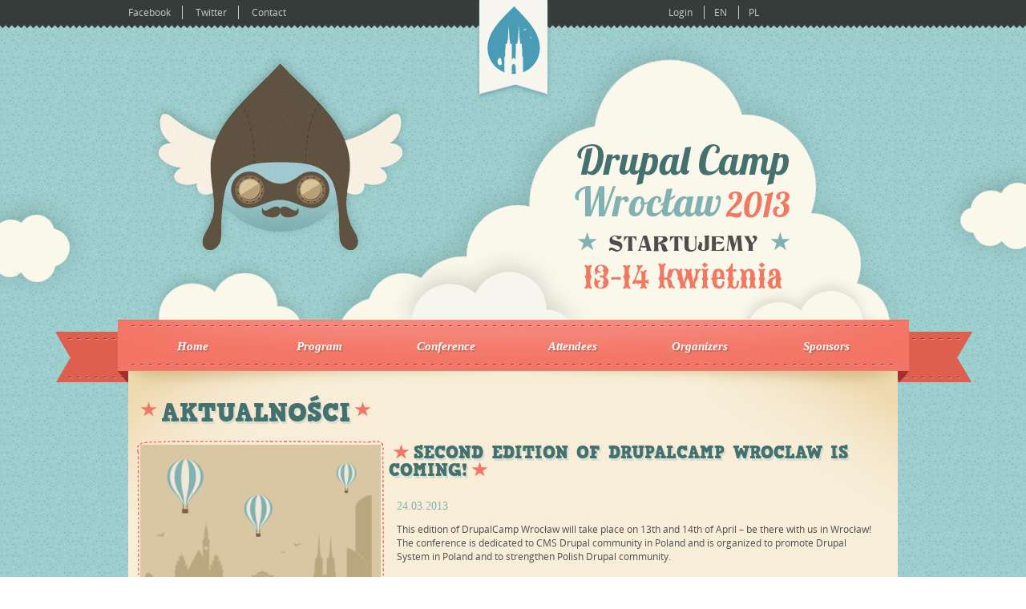

--- FILE ---
content_type: text/html; charset=utf-8
request_url: http://2013.drupalcampwroclaw.pl/en/news/
body_size: 2766
content:
<!DOCTYPE html>
<!--[if lt IE 7]> <html class="ie6 ie" lang="en" dir="ltr"> <![endif]-->
<!--[if IE 7]>    <html class="ie7 ie" lang="en" dir="ltr"> <![endif]-->
<!--[if IE 8]>    <html class="ie8 ie" lang="en" dir="ltr"> <![endif]-->
<!--[if gt IE 8]> <!--> <html class="" lang="en" dir="ltr"> <!--<![endif]-->

<!-- Mirrored from dcwroc.pl/en/news by HTTrack Website Copier/3.x [XR&CO'2010], Mon, 20 Jan 2014 14:12:12 GMT -->
<!-- Added by HTTrack --><meta http-equiv="content-type" content="text/html;charset=utf-8"><!-- /Added by HTTrack -->
<head>
<meta http-equiv="Content-Type" content="text/html; charset=utf-8" />
  <meta http-equiv="Content-Type" content="text/html; charset=utf-8" />
<link rel="shortcut icon" href="../../sites/default/files/dcamp_favicon/" type="image/x-icon" />
  <!-- Set the viewport width to device width for mobile -->
  <meta name="viewport" content="width=device-width" />
  <title>Aktualności | DrupalCamp Wroclaw</title>
  <link type="text/css" rel="stylesheet" media="all" href="../../sites/dcwroc.pl/files/advagg_css/css_e69a0d871a24a5a9f735a20afd0429db_1/index.css" />
  <script type="text/javascript" src="../../sites/dcwroc.pl/files/advagg_js/js_759ca02f58d0ffd051d692e6f99e1139_0/index.js"></script>
<script type="text/javascript">
<!--//--><![CDATA[//><!--
jQuery.extend(Drupal.settings, {"basePath":"\/"});
//--><!]]>
</script>
  <!-- IE Fix for HTML5 Tags -->
  <!--[if lt IE 9]>
    <script src="http://html5shiv.googlecode.com/svn/trunk/html5.js"></script>
  <![endif]-->
  
  <!-- Start Google Analytics -->
  <script type="text/javascript">

  var _gaq = _gaq || [];
  _gaq.push(['_setAccount', 'UA-30097922-1']);
  _gaq.push(['_trackPageview']);

  (function() {
    var ga = document.createElement('script'); ga.type = 'text/javascript'; ga.async = true;
    ga.src = ('https:' == document.location.protocol ? 'https://ssl' : 'http://www') + '.google-analytics.com/ga.js';
    var s = document.getElementsByTagName('script')[0]; s.parentNode.insertBefore(ga, s);
  })();

 </script>
<!-- End Google analytics -->

</head>

<body class="not-front not-logged-in page-news no-sidebars i18n-en">

    <div id="skip-link">
      <a href="#main-content" class="element-invisible element-focusable">Skip to main content</a>
              <a href="#navigation" class="element-invisible element-focusable">Skip to navigation</a>
          </div>

    <header id="header" role="banner" class="clearfix">
            
     <nav id="navigation-top" role="navigation" class="clearfix ">
         <div id="top-content">
                            <h2 class="element-invisible">Secondary menu</h2><ul id="secondary-menu" class="links clearfix"><li class="menu-1392 first"><a href="http://www.facebook.com/DrupalCampWroclaw" title="Nasza grupa na Facebook">Facebook</a></li>
<li class="menu-1382"><a href="http://twitter.com/#!/dcwroc" title="Twitter Drupal Camp Wrocław">Twitter</a></li>
<li class="menu-1393 last"><a href="../contact/" title="">Contact</a></li>
</ul>                           
         
                                                  <section id="block-menu-menu-user-menu" class="block block-menu clearfix">

  
  <div class="content">
        <ul class="menu"><li class="leaf first"><a href="../user/login/" title="">Login</a></li>
<li class="leaf"><a href="../" title="">EN</a></li>
<li class="leaf last"><a href="../../" title="">PL</a></li>
</ul>  </div>

</section> <!-- /.block -->
                           
            </div>
         </nav> <!-- /#navigation-top -->
        
        
             <div id="logo">
        <a href="../" title="Home">
          <img src="../../sites/dcwroc.pl/themes/dcamp/logo/index.png" alt="Home" />
        </a>
       </div>
                  
            
            
	          <nav id="navigation" role="navigation" class="clearfix ">
                     
            			  <h2 class="element-invisible">Main menu</h2><ul id="main-menu" class="links clearfix"><li class="menu-1292 first"><a href="../" title="">Home</a></li>
<li class="menu-3075"><a href="../program-en/accepted/" title="">Program</a></li>
<li class="menu-6418"><a href="../conference/" title="">Conference</a></li>
<li class="menu-1494"><a href="../userslist/" title="">Attendees</a></li>
<li class="menu-3038"><a href="../organizers/" title="">Organizers</a></li>
<li class="menu-3043 last"><a href="../sponsors-drupalcamp-wroclaw-2013/" title="">Sponsors</a></li>
</ul>                              </nav> <!-- /#navigation -->
          </header> <!-- /#header -->
    
    <div id="container" class="clearfix">
	<div class="top"></div>
    <section id="main" role="main" class="clearfix">
                        <a id="main-content"></a>
      <h1 class="title" id="page-title"><div class="star"></div>Aktualności<div class="star"></div></h1>                  <div class="view view-frontpage-slider view-id-frontpage_slider view-display-id-page_2 front-slider view-dom-id-1">
    
  
  
      <div class="view-content">
          <div class="view_row first odd">
      
      <div class="image">
  
    
      <a href="second-edition-drupalcamp-wroclaw-coming/" class="imagecache imagecache-300x200 imagecache-linked imagecache-300x200_linked"><img src="../../sites/dcwroc.pl/files/imagecache/300x200/blog_images/news_image_2/index.png" alt="" title="" width="300" height="200" class="imagecache imagecache-300x200"/></a>
      </div>
  

      <h2 class="title">
  
    
      <div class="star"></div>Second edition of DrupalCamp Wroclaw is coming!<div class="star"></div>
      </h2>
  

      <div class="date">
  
    
      24.03.2013
      </div>
  

      <div class="teaser">
  
    
      This edition of DrupalCamp Wrocław will take place on 13th and 14th of April &ndash; be there with us in Wrocław! The conference is dedicated to CMS Drupal community in Poland and is organized to promote Drupal System in Poland and to strengthen Polish Drupal community.
&nbsp;
      </div>
  

      <div class="comment">
  
    
              <label>
      
          Komentarze:

              </label>
      
    
      
      </div>
  

      <div class="link">
  
    
      <a href="second-edition-drupalcamp-wroclaw-coming/">Czytaj więcej</a>
      </div>
  

  
    
      <div class="clearfix"></div>
  
    </div>
      <div class="view_row last even">
      
      <div class="image">
  
    
      <a href="become-sponsor-drupalcamp-wroclaw-2013/" class="imagecache imagecache-300x200 imagecache-linked imagecache-300x200_linked"><img src="../../sites/dcwroc.pl/files/imagecache/300x200/blog_images/news_image_1/index.png" alt="" title="" width="300" height="200" class="imagecache imagecache-300x200"/></a>
      </div>
  

      <h2 class="title">
  
    
      <div class="star"></div>BECOME A SPONSOR OF DRUPALCAMP WROCŁAW 2013<div class="star"></div>
      </h2>
  

      <div class="date">
  
    
      19.03.2013
      </div>
  

      <div class="teaser">
  
    
      We look for sponsors of DrupalCamp Wrocław conference, which gathers the best Polish specialists who use and implement the framework. If interested, visit Sponsors site &ndash; you will find there a PDF document with the sponsorship offer and the list of current sponsors. DrupalCamp Wrocław is organized on non-profit basis along with the Free and Open Source Software Foundation.
      </div>
  

      <div class="comment">
  
    
              <label>
      
          Komentarze:

              </label>
      
    
      
      </div>
  

      <div class="link">
  
    
      <a href="become-sponsor-drupalcamp-wroclaw-2013/">Czytaj więcej</a>
      </div>
  

  
    
      <div class="clearfix"></div>
  
    </div>
      </div>
  
  
  
  
  
  
</div>     </section> <!-- /#main -->

    
    	<div class="clearfix2"></div>
	<div class="bottom"></div>
    </div> <!-- /#container -->
	<div id="containerbottom"></div>
    <footer id="footer" role="contentinfo" class="clearfix">
		<div class="foot-wrapper">
		  <div class="foot-cont">
		  <div class="copyright-inner">
	<a href="http://drupal.org/">Drupal</a> is a registered trademark of <a href="http://buytaert.net/">Dries Buytaert</a>.</div>
		  		  		  </div>
		</div>
    </footer> <!-- /#footer -->

    

</body>

<!-- Mirrored from dcwroc.pl/en/news by HTTrack Website Copier/3.x [XR&CO'2010], Mon, 20 Jan 2014 14:12:12 GMT -->
<!-- Added by HTTrack --><meta http-equiv="content-type" content="text/html;charset=utf-8"><!-- /Added by HTTrack -->
</html>
<!-- Page cached by Boost @ 2014-01-20 11:47:44, expires @ 2014-01-20 12:47:44 -->


--- FILE ---
content_type: text/css; charset=utf-8
request_url: http://2013.drupalcampwroclaw.pl/sites/dcwroc.pl/files/advagg_css/css_e69a0d871a24a5a9f735a20afd0429db_1/index.css
body_size: 12439
content:
.node-unpublished{background-color:#fff4f4}.preview .node{background-color:#ffffea}#node-admin-filter ul{list-style-type:none;padding:0;margin:0;width:100%}#node-admin-buttons{float:left;margin-left:.5em;clear:right}td.revision-current{background:#ffc}.node-form .form-text{display:block;width:95%}.node-form .container-inline .form-text{display:inline;width:auto}.node-form .standard{clear:both}.node-form textarea{display:block;width:95%}.node-form .attachments fieldset{float:none;display:block}.terms-inline{display:inline}.poll .bar{height:1em;margin:1px 0;background-color:#ddd}.poll .bar .foreground{background-color:#000;height:1em;float:left}.poll .links{text-align:center}.poll .percent{text-align:right}.poll .total{text-align:center}.poll .vote-form{text-align:center}.poll .vote-form .choices{text-align:left;margin:0 auto;display:table}.poll .vote-form .choices .title{font-weight:bold}.node-form #edit-poll-more{margin:0}td.poll-chtext{width:80%}td.poll-chvotes .form-text{width:85%}fieldset{margin-bottom:1em;padding:.5em}form{margin:0;padding:0}hr{height:1px;border:1px solid gray}img{border:0}table{border-collapse:collapse}th{text-align:left;padding-right:1em;border-bottom:3px solid #ccc}.clear-block:after{content:".";display:block;height:0;clear:both;visibility:hidden}.clear-block{display:inline-block}* html .clear-block{height:1%}.clear-block{display:block}body.drag{cursor:move}th.active img{display:inline}tr.even,tr.odd{background-color:#eee;border-bottom:1px solid #ccc;padding:.1em .6em}tr.drag{background-color:#fffff0}tr.drag-previous{background-color:#ffd}td.active{background-color:#ddd}td.checkbox,th.checkbox{text-align:center}tbody{border-top:1px solid #ccc}tbody th{border-bottom:1px solid #ccc}thead th{text-align:left;padding-right:1em;border-bottom:3px solid #ccc}.breadcrumb{padding-bottom:.5em}div.indentation{width:20px;height:1.7em;margin:-.4em .2em -.4em -.4em;padding:.42em 0 .42em .6em;float:left}div.tree-child{background:url(../../../../../misc/tree/index.png) no-repeat 11px center}div.tree-child-last{background:url(../../../../../misc/tree-bottom/index.png) no-repeat 11px center}div.tree-child-horizontal{background:url(../../../../../misc/tree/index.png) no-repeat -11px center}.error{color:#e55}div.error{border:1px solid #d77}div.error,tr.error{background:#fcc;color:#200;padding:2px}.warning{color:#e09010}div.warning{border:1px solid #f0c020}div.warning,tr.warning{background:#ffd;color:#220;padding:2px}.ok{color:green}div.ok{border:1px solid #0a0}div.ok,tr.ok{background:#dfd;color:#020;padding:2px}.item-list .icon{color:#555;float:right;padding-left:.25em;clear:right}.item-list .title{font-weight:bold}.item-list ul{margin:0 0 .75em 0;padding:0}.item-list ul li{margin:0 0 .25em 1.5em;padding:0;list-style:disc}ol.task-list li.active{font-weight:bold}.form-item{margin-top:1em;margin-bottom:1em}tr.odd .form-item,tr.even .form-item{margin-top:0;margin-bottom:0;white-space:nowrap}tr.merge-down,tr.merge-down td,tr.merge-down th{border-bottom-width:0!important}tr.merge-up,tr.merge-up td,tr.merge-up th{border-top-width:0!important}.form-item input.error,.form-item textarea.error,.form-item select.error{border:2px solid red}.form-item .description{font-size:.85em}.form-item label{display:block;font-weight:bold}.form-item label.option{display:inline;font-weight:normal}.form-checkboxes,.form-radios{margin:1em 0}.form-checkboxes .form-item,.form-radios .form-item{margin-top:.4em;margin-bottom:.4em}.marker,.form-required{color:#f00}.more-link{text-align:right}.more-help-link{font-size:.85em;text-align:right}.nowrap{white-space:nowrap}.item-list .pager{clear:both;text-align:center}.item-list .pager li{background-image:none;display:inline;list-style-type:none;padding:.5em}.pager-current{font-weight:bold}.tips{margin-top:0;margin-bottom:0;padding-top:0;padding-bottom:0;font-size:.9em}dl.multiselect dd.b,dl.multiselect dd.b .form-item,dl.multiselect dd.b select{font-family:inherit;font-size:inherit;width:14em}dl.multiselect dd.a,dl.multiselect dd.a .form-item{width:10em}dl.multiselect dt,dl.multiselect dd{float:left;line-height:1.75em;padding:0;margin:0 1em 0 0}
dl.multiselect .form-item{height:1.75em;margin:0}.container-inline div,.container-inline label{display:inline}ul.primary{border-collapse:collapse;padding:0 0 0 1em;white-space:nowrap;list-style:none;margin:5px;height:auto;line-height:normal;border-bottom:1px solid #bbb}ul.primary li{display:inline}ul.primary li a{background-color:#ddd;border-color:#bbb;border-width:1px;border-style:solid solid none solid;height:auto;margin-right:.5em;padding:0 1em;text-decoration:none}ul.primary li.active a{background-color:#fff;border:1px solid #bbb;border-bottom:#fff 1px solid}ul.primary li a:hover{background-color:#eee;border-color:#ccc;border-bottom-color:#eee}ul.secondary{border-bottom:1px solid #bbb;padding:.5em 1em;margin:5px}ul.secondary li{display:inline;padding:0 1em;border-right:1px solid #ccc}ul.secondary a{padding:0;text-decoration:none}ul.secondary a.active{border-bottom:4px solid #999}#autocomplete{position:absolute;border:1px solid;overflow:hidden;z-index:100}#autocomplete ul{margin:0;padding:0;list-style:none}#autocomplete li{background:#fff;color:#000;white-space:pre;cursor:default}#autocomplete li.selected{background:#0072b9;color:#fff}html.js input.form-autocomplete{background-image:url(../../../../../misc/throbber/index.gif);background-repeat:no-repeat;background-position:100% 2px}html.js input.throbbing{background-position:100% -18px}html.js fieldset.collapsed{border-bottom-width:0;border-left-width:0;border-right-width:0;margin-bottom:0;height:1em}html.js fieldset.collapsed *{display:none}html.js fieldset.collapsed legend{display:block}html.js fieldset.collapsible legend a{padding-left:15px;background:url(../../../../../misc/menu-expanded/index.png) 5px 75% no-repeat}html.js fieldset.collapsed legend a{background-image:url(../../../../../misc/menu-collapsed/index.png);background-position:5px 50%}* html.js fieldset.collapsed legend,* html.js fieldset.collapsed legend *,* html.js fieldset.collapsed table *{display:inline}html.js fieldset.collapsible{position:relative}html.js fieldset.collapsible legend a{display:block}html.js fieldset.collapsible .fieldset-wrapper{overflow:auto}.resizable-textarea{width:95%}.resizable-textarea .grippie{height:9px;overflow:hidden;background:#eee url(../../../../../misc/grippie/index.png) no-repeat center 2px;border:1px solid #ddd;border-top-width:0;cursor:s-resize}html.js .resizable-textarea textarea{margin-bottom:0;width:100%;display:block}.draggable a.tabledrag-handle{cursor:move;float:left;height:1.7em;margin:-.4em 0 -.4em -.5em;padding:.42em 1.5em .42em .5em;text-decoration:none}a.tabledrag-handle:hover{text-decoration:none}a.tabledrag-handle .handle{margin-top:4px;height:13px;width:13px;background:url(../../../../../misc/draggable/index.png) no-repeat 0 0}a.tabledrag-handle-hover .handle{background-position:0 -20px}.joined+.grippie{height:5px;background-position:center 1px;margin-bottom:-2px}.teaser-checkbox{padding-top:1px}div.teaser-button-wrapper{float:right;padding-right:5%;margin:0}.teaser-checkbox div.form-item{float:right;margin:0 5% 0 0;padding:0}textarea.teaser{display:none}html.js .no-js{display:none}.progress{font-weight:bold}.progress .bar{background:#fff url(../../../../../misc/progress/index.gif);border:1px solid #00375a;height:1.5em;margin:0 .2em}.progress .filled{background:#0072b9;height:1em;border-bottom:.5em solid #004a73;width:0}.progress .percentage{float:right}.progress-disabled{float:left}.ahah-progress{float:left}.ahah-progress .throbber{width:15px;height:15px;margin:2px;background:transparent url(../../../../../misc/throbber/index.gif) no-repeat 0 -18px;float:left}tr .ahah-progress .throbber{margin:0 2px}.ahah-progress-bar{width:16em}#first-time strong{display:block;padding:1.5em 0 .5em}tr.selected td{background:#ffc}table.sticky-header{margin-top:0;background:#fff}#clean-url.install{display:none}html.js .js-hide{display:none}#system-modules div.incompatible{font-weight:bold}#system-themes-form div.incompatible{font-weight:bold}span.password-strength{visibility:hidden}input.password-field{margin-right:10px}div.password-description{padding:0 2px;margin:4px 0 0 0;font-size:.85em;max-width:500px}div.password-description ul{margin-bottom:0}.password-parent{margin:0}input.password-confirm{margin-right:10px}
.confirm-parent{margin:5px 0 0 0}span.password-confirm{visibility:hidden}span.password-confirm span{font-weight:normal}ul.menu{list-style:none;border:0;text-align:left}ul.menu li{margin:0 0 0 .5em}li.expanded{list-style-type:circle;list-style-image:url(../../../../../misc/menu-expanded/index.png);padding:.2em .5em 0 0;margin:0}li.collapsed{list-style-type:disc;list-style-image:url(../../../../../misc/menu-collapsed/index.png);padding:.2em .5em 0 0;margin:0}li.leaf{list-style-type:square;list-style-image:url(../../../../../misc/menu-leaf/index.png);padding:.2em .5em 0 0;margin:0}li a.active{color:#000}td.menu-disabled{background:#ccc}ul.links{margin:0;padding:0}ul.links.inline{display:inline}ul.links li{display:inline;list-style-type:none;padding:0 .5em}.block ul{margin:0;padding:0 0 .25em 1em}#permissions td.module{font-weight:bold}#permissions td.permission{padding-left:1.5em}#access-rules .access-type,#access-rules .rule-type{margin-right:1em;float:left}#access-rules .access-type .form-item,#access-rules .rule-type .form-item{margin-top:0}#access-rules .mask{clear:both}#user-login-form{text-align:center}#user-admin-filter ul{list-style-type:none;padding:0;margin:0;width:100%}#user-admin-buttons{float:left;margin-left:.5em;clear:right}#user-admin-settings fieldset .description{font-size:.85em;padding-bottom:.5em}.profile{clear:both;margin:1em 0}.profile .picture{float:right;margin:0 1em 1em 0}.profile h3{border-bottom:1px solid #ccc}.profile dl{margin:0 0 1.5em 0}.profile dt{margin:0 0 .2em 0;font-weight:bold}.profile dd{margin:0 0 1em 0}.field .field-label,.field .field-label-inline,.field .field-label-inline-first{font-weight:bold}.field .field-label-inline,.field .field-label-inline-first{display:inline}.field .field-label-inline{visibility:hidden}.node-form .content-multiple-table td.content-multiple-drag{width:30px;padding-right:0}.node-form .content-multiple-table td.content-multiple-drag a.tabledrag-handle{padding-right:.5em}.node-form .content-add-more .form-submit{margin:0}.node-form .number{display:inline;width:auto}.node-form .text{width:auto}.form-item #autocomplete .reference-autocomplete{white-space:normal}.form-item #autocomplete .reference-autocomplete label{display:inline;font-weight:normal}#content-field-overview-form .advanced-help-link,#content-display-overview-form .advanced-help-link{margin:4px 4px 0 0}#content-field-overview-form .label-group,#content-display-overview-form .label-group,#content-copy-export-form .label-group{font-weight:bold}table#content-field-overview .label-add-new-field,table#content-field-overview .label-add-existing-field,table#content-field-overview .label-add-new-group{float:left}table#content-field-overview tr.content-add-new .tabledrag-changed{display:none}table#content-field-overview tr.content-add-new .description{margin-bottom:0}table#content-field-overview .content-new{font-weight:bold;padding-bottom:.5em}.advanced-help-topic h3,.advanced-help-topic h4,.advanced-help-topic h5,.advanced-help-topic h6{margin:1em 0 .5em 0}.advanced-help-topic dd{margin-bottom:.5em}.advanced-help-topic span.code{background-color:#edf1f3;font-family:"Bitstream Vera Sans Mono",Monaco,"Lucida Console",monospace;font-size:.9em;padding:1px}.advanced-help-topic .content-border{border:1px solid #AAA}.container-inline-date{width:auto;clear:both;display:inline-block;vertical-align:top;margin-right:.5em}.container-inline-date .form-item{float:none;padding:0;margin:0}.container-inline-date .form-item .form-item{float:left}.container-inline-date .form-item,.container-inline-date .form-item input{width:auto}.container-inline-date .description{clear:both}.container-inline-date .form-item input,.container-inline-date .form-item select,.container-inline-date .form-item option{margin-right:5px}.container-inline-date .date-spacer{margin-left:-5px}.views-right-60 .container-inline-date div{padding:0;margin:0}.container-inline-date .date-timezone .form-item{float:none;width:auto;clear:both}#calendar_div,#calendar_div td,#calendar_div th{margin:0;padding:0}#calendar_div,.calendar_control,.calendar_links,.calendar_header,.calendar{width:185px;border-collapse:separate;margin:0}
.calendar td{padding:0}.date-repeat-input{float:left;width:auto;margin-right:5px}.date-repeat-input select{min-width:7em}.date-repeat fieldset{clear:both;float:none}.date-views-filter-wrapper{min-width:250px}.date-views-filter input{float:left!important;margin-right:2px!important;padding:0!important;width:12em;min-width:12em}.date-nav{width:100%}.date-nav div.date-prev{text-align:left;width:24%;float:left}.date-nav div.date-next{text-align:right;width:24%;float:right}.date-nav div.date-heading{text-align:center;width:50%;float:left}.date-nav div.date-heading h3{margin:0;padding:0}.date-clear{float:none;clear:both;display:block}.date-clear-block{float:none;width:auto;clear:both}.date-clear-block:after{content:" ";display:block;height:0;clear:both;visibility:hidden}.date-clear-block{display:inline-block}* html .date-clear-block{height:1%}.date-clear-block{display:block}.date-container .date-format-delete{margin-top:1.8em;margin-left:1.5em;float:left}.date-container .date-format-name{float:left}.date-container .date-format-type{float:left;padding-left:10px}.date-container .select-container{clear:left;float:left}div.date-calendar-day{line-height:1;width:40px;float:left;margin:6px 10px 0 0;background:#f3f3f3;border-top:1px solid #eee;border-left:1px solid #eee;border-right:1px solid #bbb;border-bottom:1px solid #bbb;color:#999;text-align:center;font-family:Georgia,Arial,Verdana,sans}div.date-calendar-day span{display:block;text-align:center}div.date-calendar-day span.month{font-size:.9em;background-color:#b5bebe;color:white;padding:2px;text-transform:uppercase}div.date-calendar-day span.day{font-weight:bold;font-size:2em}div.date-calendar-day span.year{font-size:.9em;padding:2px}#ui-datepicker-div table,#ui-datepicker-div td,#ui-datepicker-div th{margin:0;padding:0}#ui-datepicker-div,#ui-datepicker-div table,.ui-datepicker-div,.ui-datepicker-div table,.ui-datepicker-inline,.ui-datepicker-inline table{font-size:12px!important}.ui-datepicker-div,.ui-datepicker-inline,#ui-datepicker-div{margin:0;padding:0;border:0;outline:0;line-height:1.3;text-decoration:none;font-size:100%;list-style:none;background:#fff;border:2px solid #d3d3d3;font-family:Verdana,Arial,sans-serif;font-size:1.1em;margin:0;padding:2.5em .5em .5em .5em;position:relative;width:15.5em}#ui-datepicker-div{background:#fff;display:none;z-index:9999}.ui-datepicker-inline{display:block;float:left}.ui-datepicker-control{display:none}.ui-datepicker-current{display:none}.ui-datepicker-next,.ui-datepicker-prev{background:#e6e6e6 url(../../../../../profiles/cod/modules/contrib/date/date_popup/themes/images/e6e6e6_40x100_textures_02_glass_75/index.png) 0 50% repeat-x;left:.5em;position:absolute;top:.5em}.ui-datepicker-next{left:14.6em}.ui-datepicker-next:hover,.ui-datepicker-prev:hover{background:#dadada url(../../../../../profiles/cod/modules/contrib/date/date_popup/themes/images/dadada_40x100_textures_02_glass_75/index.png) 0 50% repeat-x}.ui-datepicker-next a,.ui-datepicker-prev a{background:url(../../../../../profiles/cod/modules/contrib/date/date_popup/themes/images/888888_7x7_arrow_left/index.gif) 50% 50% no-repeat;border:1px solid #d3d3d3;cursor:pointer;display:block;font-size:1em;height:1.4em;text-indent:-999999px;width:1.3em}.ui-datepicker-next a{background:url(../../../../../profiles/cod/modules/contrib/date/date_popup/themes/images/888888_7x7_arrow_right/index.gif) 50% 50% no-repeat}.ui-datepicker-prev a:hover{background:url(../../../../../profiles/cod/modules/contrib/date/date_popup/themes/images/454545_7x7_arrow_left/index.gif) 50% 50% no-repeat}.ui-datepicker-next a:hover{background:url(../../../../../profiles/cod/modules/contrib/date/date_popup/themes/images/454545_7x7_arrow_right/index.gif) 50% 50% no-repeat}.ui-datepicker-prev a:active{background:url(../../../../../profiles/cod/modules/contrib/date/date_popup/themes/images/222222_7x7_arrow_left/index.gif) 50% 50% no-repeat}.ui-datepicker-next a:active{background:url(../../../../../profiles/cod/modules/contrib/date/date_popup/themes/images/222222_7x7_arrow_right/index.gif) 50% 50% no-repeat}.ui-datepicker-header select{background:#e6e6e6;border:1px solid #d3d3d3;color:#555;font-size:1em;line-height:1.4em;margin:0!important;padding:0!important;position:absolute;top:.5em}
.ui-datepicker-header select.ui-datepicker-new-month{left:2.2em;width:7em}.ui-datepicker-header select.ui-datepicker-new-year{left:9.4em;width:5em}table.ui-datepicker{text-align:right;width:15.5em}table.ui-datepicker td a{color:#555;display:block;padding:.1em .3em .1em 0;text-decoration:none}table.ui-datepicker tbody{border-top:0}table.ui-datepicker tbody td a{background:#e6e6e6 url(../../../../../profiles/cod/modules/contrib/date/date_popup/themes/images/e6e6e6_40x100_textures_02_glass_75/index.png) 0 50% repeat-x;border:1px solid #fff;cursor:pointer}table.ui-datepicker tbody td a:hover{background:#dadada url(../../../../../profiles/cod/modules/contrib/date/date_popup/themes/images/dadada_40x100_textures_02_glass_75/index.png) 0 50% repeat-x;border:1px solid #999;color:#212121}table.ui-datepicker tbody td a:active{background:#fff url(../../../../../profiles/cod/modules/contrib/date/date_popup/themes/images/ffffff_40x100_textures_02_glass_65/index.png) 0 50% repeat-x;border:1px solid #ddd;color:#222}table.ui-datepicker .ui-datepicker-title-row td{color:#222;font-size:.9em;padding:.3em 0;text-align:center;text-transform:uppercase}table.ui-datepicker .ui-datepicker-title-row td a{color:#222}.timeEntry_control{vertical-align:middle;margin-left:2px}* html .timeEntry_control{margin-top:-4px}.filefield-icon{margin:0 2px 0 0}.filefield-element{margin:1em 0;white-space:normal}.filefield-element .widget-preview{float:left;padding:0 10px 0 0;margin:0 10px 0 0;border-width:0 1px 0 0;border-style:solid;border-color:#CCC;max-width:30%}.filefield-element .widget-edit{float:left;max-width:70%}.filefield-element .filefield-preview{width:16em;overflow:hidden}.filefield-element .widget-edit .form-item{margin:0 0 1em 0}.filefield-element input.form-submit,.filefield-element input.form-file{margin:0}.filefield-element input.progress-disabled{float:none;display:inline}.filefield-element div.ahah-progress,.filefield-element div.throbber{display:inline;float:none;padding:1px 13px 2px 3px}.filefield-element div.ahah-progress-bar{display:none;margin-top:4px;width:28em;padding:0}.filefield-element div.ahah-progress-bar div.bar{margin:0}div.panel-pane div.admin-links{font-size:xx-small;margin-right:1em}div.panel-pane div.admin-links li a{color:#ccc}div.panel-pane div.admin-links li{padding-bottom:2px;background:white;z-index:201}div.panel-pane div.admin-links:hover a,div.panel-pane div.admin-links-hover a{color:#000}div.panel-pane div.admin-links a:before{content:"["}div.panel-pane div.admin-links a:after{content:"]"}div.panel-pane div.panel-hide{display:none}div.panel-pane div.panel-hide-hover,div.panel-pane:hover div.panel-hide{display:block;position:absolute;z-index:200;margin-top:-1.5em}div.panel-pane div.node{margin:0;padding:0}div.panel-pane div.feed a{float:right}.order-overview-form{float:left;padding:0 2em 0 0}.order-overview-form .form-item{margin-bottom:0}.order-overview-form #uc-order-select-form,.order-overview-form #uc-order-admin-sort-form{margin-bottom:0}.uc-orders-table{clear:both;width:100%}.uc-orders-table td,.uc-orders-table thead th{white-space:nowrap}.uc-orders-table tr.odd:hover,.uc-orders-table tr.even:hover{background-color:#ddd}.uc-orders-table img{float:left;margin-right:.5em}.order-admin-icons{margin-left:2px}.order-admin-icons img{padding:0 3px;position:relative;top:3px}.order-pane{border-color:#bbb;border-style:solid;border-width:1px;line-height:1.1em;margin:.5em;padding:.5em;width:auto}.order-pane thead{background-color:#ddd}.order-pane tbody{border-top:0}.order-pane-title{font-weight:bold;padding-bottom:.5em}.pos-left{float:left}.abs-left{clear:left}.pos-right{float:right}.abs-right{clear:right;float:right}.text-center{text-align:center}.full-width{width:100%}.order-pane-table th{padding:4px 8px;font-weight:bold}.order-pane-table td{padding:4px 8px;vertical-align:top}.order-pane-table td.qty,.order-pane-table td.sku{text-align:center;white-space:nowrap}.order-pane-table td.product{width:80%}.order-pane-table td.cost,.order-pane-table td.price,.order-pane-table td.total{text-align:right;white-space:nowrap}.uc-order-comments td{vertical-align:top}
.uc-order-comments td.date,.uc-order-comments td.status{text-align:center;white-space:nowrap}.uc-order-comments td.message{width:100%}.order-edit-table{width:auto}.order-edit-table .oet-label{font-weight:bold;text-align:right}.order-edit-table .form-item{display:inline}.address-select-box{background-color:#ddd;border:solid 1px #999;padding-bottom:1em;padding-left:1em;margin-bottom:1em;width:auto}.customer-select-box{background-color:#ddd;border:solid 1px #999;padding:1em;margin-top:1em;width:auto}.product-select-box{background-color:#ddd;border:solid 1px #999;margin-right:auto;margin-bottom:1em;width:auto}.product-select-box2{background-color:#ddd;border:solid 1px #999;margin-right:auto;margin-bottom:1em;padding-left:1em;padding-bottom:1em;width:auto}.line-item-table{width:100%}.line-item-table td{padding:2px}.line-item-table .li-title{font-weight:bold;text-align:right;width:100%}.line-item-table .li-amount{text-align:right}.line-item-table .form-item{display:inline}.order-review-table tbody{border-top:0}.order-pane-table .product-description{font-size:.7em}.order-pane #uc-credit-order-view-form{margin-top:.5em;margin-bottom:0}#uc-credit-order-view-form .form-submit{margin:0}.order-pane #uc-order-view-update-form{margin-bottom:1em}.update-controls{padding-top:1em}.update-controls div{padding-right:1em}.update-controls div,.update-controls label{display:inline}.update-controls .form-submit{margin:0}.address-select-box #uc-order-address-book-form{margin-bottom:0}.order-pane.abs-left .form-submit{margin:.5em .5em .5em 0}.order-pane #customer-select form{margin-bottom:0}.product-image{clear:right;float:right;margin-left:4px;padding-left:4px;padding-top:4px;text-align:center}.uc-price-display{clear:right;float:right;font-size:1.3em;font-weight:bold;padding-bottom:4px;padding-left:4px;text-align:center;width:100px}.display-price{clear:right;float:right;font-size:1.3em;font-weight:bold;padding-bottom:4px;padding-left:4px;text-align:center}.model{display:inline;font-weight:bold;margin-right:2em}.node-form .product-field table{margin:0;width:auto}.node-form .product-field td{padding:3px 6px 0 0}.node-form .product-field tbody{border:0;margin:0}.node-form .product-field table .form-item{margin-bottom:0;margin-top:0}.node-form .product-field .form-text{display:inline;width:auto}#products-selector table{margin:0}#products-selector td{padding:0 .5em}div#products-selector form{margin-bottom:0}#products-selector div.form-item{margin-bottom:.5em;margin-top:.5em}table.product-list{clear:both}.uc-product-features td{vertical-align:top}.add-feature div{padding-right:1em}.add-feature div,.add-feature label{display:inline}.uc-price{white-space:nowrap}.uc-store-admin-table{margin:1em auto;border:1px dashed #bbb}.uc-store-admin-table tbody{border-top:0}.uc-store-admin-panel{margin:1em;padding:1em}.uc-store-admin-panel .uc-store-icon{float:left;margin-right:1em}.uc-store-admin-panel .panel-title{padding-top:4px;font-size:1.5em;width:100%}.uc-store-admin-panel .panel-show-link a{cursor:pointer}.uc-customer-table .uc-store-icon{float:left;margin-right:.5em}.uc-customer-table tr.odd:hover,.uc-customer-table tr.even:hover{background-color:#ddd}.uc-cust-orders-table tr.odd:hover,.uc-cust-orders-table tr.even:hover{background-color:#ddd}.uc-cust-orders-table .uc-store-icon{float:left;margin-right:.5em}#store-footer{width:100%;text-align:center;font-size:x-small;clear:both}.uc-default-submit{height:0;left:-9999px;position:absolute;top:-9999px;width:0}.uc-store-status td{vertical-align:top}.uc-store-status td.title{font-weight:bold;white-space:nowrap}.uc-store-status td.message{width:100%}table.section-items{width:auto}table.section-items td{padding:.25em}#uc-country-import-form .form-item,#uc-country-import-form .form-item label{display:inline;float:left;margin-right:1em}#uc-country-import-form .form-submit{float:left;margin-top:1em}#uc-country-import-form table{clear:left}.summary-overview{padding:.5em;border:1px dashed #bbb;margin-bottom:-1px}.summary-title{font-weight:bold}.summaryOnclick-processed{cursor:pointer}.summaryOnclick-processed:hover{background-color:#ddd}
.summary-edit-icon{float:left;margin-right:.5em;position:relative;top:2px}.summaryOnclick-processed .item-list{margin-left:1.75em}.summaryOnclick-processed .summary-link{display:none}.ubercart-throbber{background-image:url(../../../../../profiles/cod/modules/contrib/ubercart/uc_store/images/throbber/index.gif);background-repeat:no-repeat;background-position:100% -20px}.path-admin-store-orders span.icon{background:transparent url(../../../../../profiles/cod/modules/contrib/ubercart/uc_store/images/menu_orders/index.gif) no-repeat!important}.path-admin-store-customers span.icon{background:transparent url(../../../../../profiles/cod/modules/contrib/ubercart/uc_store/images/menu_customers/index.gif) no-repeat!important}.path-admin-store-products span.icon{background:transparent url(../../../../../profiles/cod/modules/contrib/ubercart/uc_store/images/menu_products/index.gif) no-repeat!important}.path-admin-store-settings span.icon{background:transparent url(../../../../../profiles/cod/modules/contrib/ubercart/uc_store/images/menu_store_settings/index.gif) no-repeat!important}.path-admin-store-attributes span.icon{background:transparent url(../../../../../profiles/cod/modules/contrib/ubercart/uc_store/images/menu_store_settings/index.gif) no-repeat!important}.path-admin-store-reports span.icon{background:transparent url(../../../../../profiles/cod/modules/contrib/ubercart/uc_store/images/menu_reports/index.gif) no-repeat!important}.path-admin-store-ca span.icon{background:transparent url(../../../../../profiles/cod/modules/contrib/ubercart/uc_store/images/menu_store_settings/index.gif) no-repeat!important}.path-admin-store-help span.icon{background:transparent url(../../../../../profiles/cod/modules/contrib/ubercart/uc_store/images/menu_help/index.gif) no-repeat!important}.rteindent1{margin-left:40px}.rteindent2{margin-left:80px}.rteindent3{margin-left:120px}.rteindent4{margin-left:160px}.rteleft{text-align:left}.rteright{text-align:right}.rtecenter{text-align:center}.rtejustify{text-align:justify}.ibimage_left{float:left}.ibimage_right{float:right}table.cke_editor fieldset{padding:0!important}.cke_editor{display:table!important}.cke_editor,#ie#bug{display:inline-table!important}.cke_panel_listItem{background-image:none;padding-left:0}tbody{border:0}form#ckeditor-admin-profile-form textarea#edit-toolbar,form#ckeditor-admin-global-profile-form textarea#edit-toolbar{display:none}form#ckeditor-admin-profile-form #edit-toolbar+.grippie,form#ckeditor-admin-global-profile-form #edit-toolbar+.grippie{display:none}div.sortableList{cursor:n-resize}div.widthMarker{height:20px;border-top:1px dashed #CCC;margin:10px 0 0 1px;padding-left:1px;text-align:center}div.sortableList.group{margin:20px 0 0 0}div.sortableList div.sortableListDiv{height:30px;margin-bottom:3px;width:900px}div.sortableList div.sortableListDiv span.sortableListSpan{background-color:#f0f0ee;height:30px;border-right:1px dashed #CCC;display:block}div.sortableList div.sortableListDiv span.sortableListSpan ul{background:none;width:900px;white-space:nowrap;border:1px solid #CCC;list-style:none;margin:0;padding:0 0 0 1px;height:30px}div.sortableList div.sortableListDiv span.sortableListSpan ul li{background:none;list-style:none;cursor:move;height:18px;min-width:18px;padding:2px}div.sortableList div.sortableListDiv span.sortableListSpan ul li.group{min-width:5px;padding-left:2px}div.sortableList div.sortableListDiv span.sortableListSpan ul li img{border:0;padding:0;margin:0}li.sortableItem{position:relative;float:left;margin:3px 1px 1px 0;border:1px solid #CCC;background-color:#f0f0ee;z-index:99}fieldset#edit-appearance div#groupLayout,div#allButtons{border:0;padding:0;margin:1em 0;overflow:auto}.cke_browser_ie .cke_panel_block{overflow:hidden!important}.ctools-locked{color:red;border:1px solid red;padding:1em}.ctools-owns-lock{background:#ffd none repeat scroll 0 0;border:1px solid #f0c020;padding:1em}a.ctools-ajaxing,input.ctools-ajaxing,button.ctools-ajaxing,select.ctools-ajaxing{padding-right:18px!important;background:url(../../../../all/modules/ctools/images/status-active/index.gif) right center no-repeat}div.ctools-ajaxing{float:left;width:18px;background:url(../../../../all/modules/ctools/images/status-active/index.gif) center center no-repeat}div.toboggan-container{text-align:center}
div.toboggan-login-link-container{text-align:left}div.toboggan-login-link-container a{text-decoration:none}div.toboggan-block-message{text-align:left}div.user-login-block{text-align:left}div.user-login-block a{text-align:left}.views_slideshow_singleframe_no_display,.views_slideshow_singleframe_hidden,.views_slideshow_singleframe_controls,.views_slideshow_singleframe_image_count{display:none}.views_slideshow_singleframe_pager div a img{width:75px;height:75px}.views_slideshow_singleframe_pager div{display:inline;padding-left:10px}.views_slideshow_singleframe_pager.thumbnails a.activeSlide img{border:3px solid #000}.views_slideshow_singleframe_pager.numbered a.activeSlide{text-decoration:underline}div.fieldgroup{margin:.5em 0 1em 0}div.fieldgroup .content{padding-left:1em}.views-exposed-form .views-exposed-widget{float:left;padding:.5em 1em 0 0}.views-exposed-form .views-exposed-widget .form-submit{margin-top:1.6em}.views-exposed-form .form-item,.views-exposed-form .form-submit{margin-top:0;margin-bottom:0}.views-exposed-form label{font-weight:bold}.views-exposed-widgets{margin-bottom:.5em}html.js a.views-throbbing,html.js span.views-throbbing{background:url(../../../../../profiles/cod/modules/contrib/views/images/status-active/index.gif) no-repeat right center;padding-right:18px}div.view div.views-admin-links{font-size:xx-small;margin-right:1em;margin-top:1em}.block div.view div.views-admin-links{margin-top:0}div.view div.views-admin-links ul{margin:0;padding:0}div.view div.views-admin-links li{margin:0;padding:0 0 2px 0;z-index:201}div.view div.views-admin-links li a{padding:0;margin:0;color:#ccc}div.view div.views-admin-links li a:before{content:"["}div.view div.views-admin-links li a:after{content:"]"}div.view div.views-admin-links-hover a,div.view div.views-admin-links:hover a{color:#000}div.view div.views-admin-links-hover,div.view div.views-admin-links:hover{background:transparent}div.view div.views-hide{display:none}div.view div.views-hide-hover,div.view:hover div.views-hide{display:block;position:absolute;z-index:200}div.view:hover div.views-hide{margin-top:-1.5em}.views-view-grid tbody{border-top:0}@font-face{font-family:'hvd_comic_serif_proregular';src:url(../../../themes/dcamp/font/hvd_comic_serif_pro/index.eot);src:url(../../../themes/dcamp/font/hvd_comic_serif_pro/index-2.eot?#iefix) format('embedded-opentype'),url(../../../themes/dcamp/font/hvd_comic_serif_pro/index.woff) format('woff'),url(../../../themes/dcamp/font/hvd_comic_serif_pro/index.ttf) format('truetype'),url(../../../themes/dcamp/font/hvd_comic_serif_pro/index.svg#hvd_comic_serif_proregular) format('svg');font-weight:normal;font-style:normal}@font-face{font-family:'OpenSansRegular';src:url(../../../themes/dcamp/font/OpenSans-Regular-webfont/index.eot);src:url(../../../themes/dcamp/font/OpenSans-Regular-webfont/index-2.eot?#iefix) format('embedded-opentype'),url(../../../themes/dcamp/font/OpenSans-Regular-webfont/index.woff) format('woff'),url(../../../themes/dcamp/font/OpenSans-Regular-webfont/index.ttf) format('truetype'),url(../../../themes/dcamp/font/OpenSans-Regular-webfont/index.svg#OpenSansRegular) format('svg');font-weight:normal;font-style:normal}@font-face{font-family:'OpenSansRegular';src:url(../../../themes/dcamp/font/OpenSans-Regular-webfont/index.eot);src:url(../../../themes/dcamp/font/OpenSans-Regular-webfont/index-2.eot?#iefix) format('embedded-opentype'),url(../../../themes/dcamp/font/OpenSans-Regular-webfont/index.woff) format('woff'),url(../../../themes/dcamp/font/OpenSans-Regular-webfont/index.ttf) format('truetype'),url(../../../themes/dcamp/font/OpenSans-Regular-webfont/index.svg#OpenSansRegular) format('svg');font-weight:normal;font-style:normal}
@font-face{font-family:'OpenSansExtraBold';src:url(../../../themes/dcamp/font/OpenSans-ExtraBold-webfont/index.eot);src:url(../../../themes/dcamp/font/OpenSans-ExtraBold-webfont/index-2.eot?#iefix) format('embedded-opentype'),url(../../../themes/dcamp/font/OpenSans-ExtraBold-webfont/index.woff) format('woff'),url(../../../themes/dcamp/font/OpenSans-ExtraBold-webfont/index.ttf) format('truetype'),url(../../../themes/dcamp/font/OpenSans-ExtraBold-webfont/index.svg#OpenSansExtrabold) format('svg');font-weight:normal;font-style:normal}@font-face{font-family:'LeagueGothicExtendedRegular';src:url(../../../themes/dcamp/font/league_ghotic_extended_by_dannci/index.eot);src:url(../../../themes/dcamp/font/league_ghotic_extended_by_dannci/index-2.eot?#iefix) format('embedded-opentype'),url(../../../themes/dcamp/font/league_ghotic_extended_by_dannci/index.woff) format('woff'),url(../../../themes/dcamp/font/league_ghotic_extended_by_dannci/index.ttf) format('truetype'),url(../../../themes/dcamp/font/league_ghotic_extended_by_dannci/index.svg#league_gothic_extendedregular) format('svg');font-weight:normal;font-style:normal}body{background:transparent url(../../../themes/dcamp/images/bg1/index.png);color:#4d4d4d;font-family:OpenSansRegular,Arial,Helvetica,sans-serif;font-size:90%;line-height:1.5;margin:0;padding:0;min-width:960px}h1,h2,h3,h4,h5,h6,.h1,.h2,.h3,.h4,.h5,.h6{font-family:'LeagueGothicExtendedRegular',Arial,sans-serif;font-style:normal;font-weight:normal}h1,.h1,h1 a{font-size:2.5em;line-height:1.4;margin-top:.75em;color:white;text-transform:uppercase}h2,.h2{font-size:1.4em;line-height:1;margin-top:1em;color:#46a4c9;text-height:140%}h3,.h3{font-family:OpenSansExtraBold,Arial,Helvetica,sans-serif;color:#585757;font-size:18px;text-shadow:2px 3px #dfe2d0;margin:35px 0 15px 0}h3 a{font-family:'LeagueGothicExtendedRegular',Arial,sans-serif;text-transform:uppercase;margin-top:0;margin-bottom:0}h4,h5,h6,.h4,.h5,.h6{font-size:1em;font-weight:bold;line-height:1.5;margin-top:1.5em;color:#46a4c9}p{font-size:13px;line-height:1.5}.content strong{font-weight:bold;line-height:1.5em}.content .wysiwyg li{font-size:.8em;line-height:1.5em;margin:.2em 0}table,td,tr,th,tr.even,tr.even td,tr.odd,tr.odd td,.order-review-table td{background:transparent}p a{color:#ef6d5b;text-decoration:none}p a:visited{color:#ef6d5b}p a:hover,a:active,li a.active{color:#f6b9b1}p a:focus{outline:thin dotted}a:hover,a:active{outline:0}a,a:visited{color:#4d4d4d;text-decoration:none}li ul,li ol{margin:0}ul,ol{margin:0 1.5em 1.5em 0;padding-left:1.5em}ul{list-style-type:disc}ol{list-style-type:decimal}dl{margin:0 0 1.5em 0}dl dt{font-weight:bold}dd{margin-left:1.5em}hr{background:#666;border:0;clear:both;float:none;height:1px;margin:0 0 1.4375em;width:100%}fieldset{border:1px solid #ccc;margin:0 0 1.4375em;padding:1.5em}table{margin-bottom:1.5em;width:100%}th,tr,td{vertical-align:middle}th{padding-right:1em}.sticky-header th,.sticky-table th{border-bottom:3px solid #ccc;padding-right:1em;text-align:left}.clearfix2{clear:both;padding-top:15px}#container{margin:-16px auto 0 auto;width:960px;min-height:120px;position:relative;background-color:#f8eed8}#container .top{background:url(../../../themes/dcamp/images/content-bg-top/index.png) no-repeat bottom center;height:175px;width:960px;position:absolute;top:0;left:0}#container .bottom{background:url(../../../themes/dcamp/images/content-bg-bottom/index.png) no-repeat bottom center;height:76px;width:960px;position:relative;bottom:0}#containerbottom{background:url(../../../themes/dcamp/images/container-bottom/index.png) no-repeat top center;height:28px;width:988px;margin:0 auto 20px auto}#main{margin:0;padding:0 10px 0 10px;position:relative}#main #page-title{margin-top:0;padding-top:32px;color:#44706f;font-family:'hvd_comic_serif_proregular';font-size:2.3em;text-shadow:2px 3px #d7decd;text-transform:uppercase;line-height:38px;margin-bottom:15px}
#main #page-title .star{background:url(../../../themes/dcamp/images/star/index.png) no-repeat center center;display:inline-block;width:31px;height:31px}body.two-sidebars #main{float:left;margin:0 0 0 240px;padding:0 10px 0 10px;width:440px}body.sidebar-left #main{float:right;margin:0;padding:0 10px 0 10px;width:700px}body.sidebar-right #main{float:left;margin:0;padding:0 10px 0 10px;width:600px}body.two-sidebars #sidebar-left{float:left;margin:0 0 0 -720px;padding:0;width:220px}body.two-sidebars #sidebar-right{float:right;margin:0;padding:0;width:220px}body.sidebar-left #sidebar-left{float:left;margin:0;padding:0;width:220px}body.sidebar-right #sidebar-right{float:right;margin:10px;padding:0;width:300px}#main .content a,#main .content a:visited{color:#ef6d5b}#header{margin:0;position:relative;height:479px;background:transparent url(../../../themes/dcamp/images/banner/index.png) no-repeat center top}#header #logo{width:95px;height:125px;margin:0 auto;margin-bottom:253px;position:relative;top:-35px;z-index:2}#header #navigation{width:960px;margin:0 auto}#header #site-name-slogan{float:left;margin:0 0 1.5em}#header #site-name{font-family:Arial,Helvetica,sans-serif;font-size:2.5em;font-weight:700;line-height:1.2;margin:0}#header #site-name a:hover{text-decoration:none}#header #site-slogan{margin:0}#search-theme-form{float:right;margin:.7em 0 0}div#edit-search-theme-form-1-wrapper label,div#edit-search-block-form-1-wrapper label{position:absolute!important;clip:rect(1px 1px 1px 1px);clip:rect(1px,1px,1px,1px)}#navigation{clear:both;margin:0;padding:0}#navigation ul#main-menu{clear:both;list-style:none;margin:0;padding:0}#navigation ul#main-menu li{float:left;margin:0;padding:0 15px;height:35px;margin-left:3px;width:125px}#navigation ul#main-menu li .first{margin-left:0}#navigation ul#main-menu li a{display:block;padding:8px 0;font-size:15px;text-align:center;font-family:georgia,serif;font-weight:bold;font-style:italic;color:#fff;text-shadow:2px 2px #cc685d}#navigation ul#main-menu li a.active,#navigation ul#main-menu li a:hover{color:#f8eed8}#navigation ul#secondary-menu{clear:both;list-style:none;margin:0;padding:0}#navigation ul#secondary-menu li{float:left;margin:0;padding:0}#navigation ul#secondary-menu li a{display:block}#navigation-top{height:35px;overflow:hidden;background:url(../../../themes/dcamp/images/bg-topnav/index.png) repeat-x;color:white}#top-content{width:960px;margin:0 auto}#navigation-top a{color:#c2cdcd;font-size:12px;border-right:1px solid #c2cdcd;padding:0 14px 0 12px}#navigation-top ul{padding-top:4px}#navigation-top li.first a{padding-left:0}#navigation-top li.last a{border:0;padding-right:0}#navigation-top h2.title{display:none}#navigation-top #secondary-menu{width:300px}#navigation-top #block-menu-menu-user-menu{width:300px}#navigation-top ul#secondary-menu{float:left}#navigation-top #block-menu-menu-user-menu{float:right}#navigation-top #block-menu-menu-user-menu li{float:left;margin:0;padding:0;display:inline;list-style-type:none}.breadcrumb{clear:both;padding:1.5em 0 0}#skip-link{position:absolute}.item-list ul{margin:0;padding:0 0 0 1.5em}.item-list ul li{margin:0;padding:0}ul.links li{margin:0;padding:0}ul.inline{clear:both}ul.inline li{margin:0;padding:0 1em 0 0}.tabs-wrapper{border-bottom:1px solid #333;margin:0 0 1.4375em}ul.primary{border:0;margin:0;padding:0}ul.primary li a{background:none;border:0;display:block;float:left;line-height:1.5em;margin:0;padding:0 1em}ul.primary li a:hover,ul.primary li a.active,ul.primary li.active a{background:#48504e;border:0;color:#fff}ul.primary li a:hover{background:#888;text-decoration:none}ul.secondary{background:#48504e;border-bottom:0;clear:both;margin:0;padding:0}ul.secondary li{border-right:0}ul.secondary li a,ul.secondary li a:link{border:0;color:#ccc;display:block;float:left;line-height:1.5em;padding:0 1em}ul.secondary li a:hover,ul.secondary li a.active{background:#888;color:#fff;text-decoration:none}ul.secondary a.active{border-bottom:0}.node{margin-bottom:1.5em}.terms{margin:0 0 1.5em}.terms span{font-weight:bold}.profile{margin:1.5em 0}.profile h3{border:0}
.profile dt{margin-bottom:0}.profile dd{margin-bottom:1.5em}.form-item label{font-family:OpenSansExtraBold,Arial,Helvetica,sans-serif;color:#585757;font-size:18px;text-shadow:2px 3px #dfe2d0;margin-bottom:10px}.form-item .form-required{color:#f37565;text-shadow:2px 3px #dfe2d0}.form-item input{color:#4d4d4d}.form-item input.form-text{width:427px;height:39px;background:url(../../../themes/dcamp/images/text-field-small/index.png) no-repeat transparent;border:0;padding:1px 12px}.form-item input#edit-subject{width:525px;height:39px;background:url(../../../themes/dcamp/images/text-field-large/index.png) no-repeat transparent;border:0;padding:1px 12px}form#contact-mail-page textarea{min-width:526px;width:526px;max-width:526px;min-height:240px;height:240px;max-height:240px;background:url(../../../themes/dcamp/images/text-area/index.png) no-repeat transparent;border:0;padding:12px 12px;resize:none}form#contact-mail-page .grippie{display:none}fieldset.captcha{border:0;padding:0;width:505px}fieldset.captcha legend{font-family:OpenSansExtraBold,Arial,Helvetica,sans-serif;color:#585757;font-size:18px;text-shadow:2px 3px #dfe2d0}#comments{clear:both;margin-top:1.5em;margin-bottom:3em;color:#44706f;font-size:24px}.comment .new{color:red;text-transform:capitalize;margin-left:12px}.block{margin-bottom:1.5em;position:relative}#user-login-form{padding:0;text-align:left}#user-login-form .form-item{margin:1em 0}#user-login-form .item-list ul li{background:none;margin:1em 0;padding:0}section.block div.edit{background-color:#f5f5f5;border:1px solid #ddd;display:none;font-size:9px;margin:0;overflow:hidden;padding:2px 0 2px 10px;position:absolute;right:0;top:0;z-index:40}section.block:hover div.edit{display:block}section.block div.edit a{color:#999;margin-right:10px}section.block div.edit:hover a{color:#000}div.view{position:relative}div.view div.views-hide-hover,div.view:hover div.views-hide,div.view div.views-admin-links,div.view div.views-admin-links-hover,div.view div.views-admin-links:hover{background-color:#f5f5f5;border:1px solid #ddd;font-size:9px;margin-right:0;margin-top:0;padding:0;padding-left:10px;position:absolute;right:0;top:0;width:auto}div.view div.views-admin-links li a{color:#999}#sidebar-right .block-menu_block h2,#sidebar-right .block-menu h2{color:#908472;font-family:'hvd_comic_serif_proregular';font-size:24px;text-shadow:2px 3px #e5d9c1;margin:75px 0 15px 0}#sidebar-right p,#sidebar-right p a,#sidebar-right .more-link a{font-size:.8em}#sidebar-right ul.menu{margin:0;padding:0;padding-top:30px;background:url(../../../themes/dcamp/images/rmenu-top/index.png) no-repeat;width:302px}#sidebar-right ul.menu li{list-style:none;height:37px;background:url(../../../themes/dcamp/images/rmenu-item/index.png) no-repeat;margin:0;padding:11px 0 0 50px}#sidebar-right ul.menu li:hover{background:url(../../../themes/dcamp/images/rmenu-item-hover/index.png) no-repeat}#sidebar-right ul.menu li a{color:#7b6e5a;font-size:15px;font-family:georgia,serif;font-style:italic}#sidebar-right ul.menu li:hover a{color:#71b0af}#sidebar-right .menu-block-1{background:url(../../../themes/dcamp/images/rmenu-bottom/index.png) no-repeat left bottom;padding-bottom:34px;width:302px}.program{font-size:.9em}.program h2{color:#df5f4f;font-family:OpenSansRegular,Arial,Helvetica,sans-serif;text-transform:uppercase;font-size:1em;background:url(../../../themes/dcamp/images/mala_wstazka/index.png) left center no-repeat;padding:8px 14px}.program ul.drop{list-style:none;padding:30px 0 10px 0}.program .drop li{height:140px;background:url(../../../themes/dcamp/images/icon-li/index.png) no-repeat;padding-left:57px}.node-type-page .program .drop li{height:100px}.program .drop li.Case{background:url(../../../themes/dcamp/images/sesja-1b/index.png) no-repeat scroll 0 0 transparent}.program .drop li.Webmaster{background:url(../../../themes/dcamp/images/sesja-2b/index.png) no-repeat scroll 0 0 transparent}.program .drop li.Coder{background:url(../../../themes/dcamp/images/sesja-6b/index.png) no-repeat scroll 0 0 transparent}.program .drop li.Designer{background:url(../../../themes/dcamp/images/sesja-5b/index.png) no-repeat scroll 0 0 transparent}
.program .drop li.Code{background:url(../../../themes/dcamp/images/sesja-3b/index.png) no-repeat scroll 0 0 transparent}.program .drop li.Business{background:url(../../../themes/dcamp/images/sesja-4b/index.html) no-repeat scroll 0 0 transparent}.program .drop li.Community{background:url(../../../themes/dcamp/images/sesja-7b/index.png) no-repeat scroll 0 0 transparent}.program span,.program p,.program span a{clear:both;float:left;width:auto;font-size:.9em}.program span.title,.program span.title a{color:#46a4c9;font-weight:bold;padding:5px 0 0 0;width:214px}.program span.time{color:#df5f4f;font-weight:bold}.program p{font-size:.8em}.program a{color:#df5f4f}.program div.track,.program div.level{float:left;width:120px;margin-left:30px;margin-top:10px}.program div.lang{clear:both;width:auto}#footer{background:url(../../../themes/dcamp/images/footer-bg/index.png) no-repeat center top;clear:both;font-size:11px;position:relative;width:100%;height:366px}#footer .foot-wrapper{width:960px;margin:0 auto;position:relative;height:350px}#footer .foot-cont{position:absolute;bottom:0;color:#81b2b1}#footer .foot-cont a{color:#81b2b1}#footer a.feed-icon{position:absolute;right:0;top:1.6667em}#footer #block-system-0{position:absolute;right:25px;top:1.6667em}.element-hidden{display:none}.element-invisible{position:absolute!important;clip:rect(1px 1px 1px 1px);clip:rect(1px,1px,1px,1px)}.element-invisible.element-focusable:active,.element-invisible.element-focusable:focus{position:static!important;clip:auto}.clearfix:after{content:".";display:block;height:0;clear:both;visibility:hidden}* html .clearfix{height:1%}*:first-child+html .clearfix{min-height:1%}.clear{clear:both}.display-block{display:block}.view-userslist2-block .views-field-nothing a,.view-userslist2 .views-field-nothing a,.view-userslist-block .views-field-nothing a,.view-userslist .views-field-nothing a{color:#e36a59}.view-userslist2-block .picture,.view-userslist2 .picture,.view-userslist-block .picture,.view-userslist .picture{float:left}.view-userslist2 table,.view-userslist table{width:100%}.view-userslist2 td,.view-userslist td{width:25%;font-size:.9em;padding-top:10px}.view-sesja .views-field-count{text-align:center}.view-sesja td{padding-right:5px}.content .field-field-news-image{background:url("../../../../default/themes/dcamp/images/news-full-picture-border/index.html") no-repeat scroll 0 0 transparent;height:210px;padding:8px;width:280px;float:left;margin-right:15px}.view-front h2{font-size:1.8em}.view-front h2 a{color:#46a4c8}.view-front .submitted{background:#ef6d5b;color:white;font-size:.7em;padding:2px 5px;margin-bottom:5px}.view-front .field-field-news-image{margin-top:5px}.links ul li,.comment ul.links li{background:#e2d5ba;padding:5px;margin:3px;font-size:11px}.links ul li a,.comment ul.links li a{padding:5px;color:#7b6e5a}#block-uc_cart-0,#block-uc_cart-0 a{font-size:.9em}div.both{clear:both}.comment h3{margin:0}.comment h3 a{font-size:18px;margin-bottom:5px}.submitted{color:#74b6b5;font-family:georgia,serif;font-size:12px;background:url(../../../themes/dcamp/images/comment/index.png) no-repeat left center;padding:5px 0 5px 30px;margin-bottom:10px}.submitted .author a{color:#ef6d5b}.comment .content{font-size:13px}.comment footer{margin-bottom:40px;margin-top:10px}.front h2{font-size:2.6em;text-transform:uppercase}.front .front-slider{padding-top:30px;background:url(../../../themes/dcamp/images/dotted-spacer/index.png) no-repeat center bottom;padding-bottom:30px}.front-slider .view-content{position:relative}.front-slider .view-content .view_row{position:relative;clear:both;margin-top:40px;margin-bottom:45px;padding-bottom:45px;background:url(../../../themes/dcamp/images/dotted-spacer/index.png) no-repeat center bottom}.front-slider .view-content .view_row.first{margin-top:0}.front-slider .view-content .view_row.last{margin-bottom:0;padding-bottom:20px;background:none}.front-slider .image{float:left;width:300px;height:200px;padding:6px 5px;margin-right:15px;background:url(../../../themes/dcamp/images/news-picture-border/index.png) no-repeat}.view-front .views-view-grid tr .image{margin:0 15px 0 30px}
.front-slider h2{float:left;font-size:22px;text-transform:uppercase;color:#44706f;font-family:'hvd_comic_serif_proregular';text-shadow:2px 3px #d7decd;margin-top:5px;margin-left:-10px;width:600px}.front-slider h2 .star{background:url(../../../themes/dcamp/images/star/index.png) no-repeat center center;display:inline-block;width:31px;height:17px}.front-slider .teaser{float:left;width:598px;height:95px;display:block;font-size:.8em}.front-slider .comment,.front-slider .link,.front-slider h3{float:left;margin-top:15px}.front-slider .comment,.front-slider .link{font-size:.8em;padding:4px 15px 4px 4px;text-align:center}.front-slider h3{margin:0;padding:0;text-transform:uppercase;position:absolute;left:325px;top:185px}.front-slider h3 a{color:#4d4d4d;font-size:18px;font-family:'LeagueGothicExtendedRegular',Arial,sans-serif;background:url(../../../themes/dcamp/images/goto/index.png) no-repeat right center;padding-right:32px}.front-slider .comment{background:url(../../../themes/dcamp/images/btn_1/index.png) no-repeat center top;width:236px;height:37px;position:absolute;color:#796e59;font-family:'OpenSansRegular';font-size:13px;text-align:left;padding:3px 0 0 30px;margin:0;right:-20px;top:185px}.front-slider .link{position:absolute;right:0;top:186px;color:#fff;margin:0}.front-slider .link a:hover{color:#fff}.views-slideshow-controls-bottom{width:305px;position:relative;margin-top:10px}.views-slideshow-controls-bottom a{background:url(../../../themes/dcamp/images/dir_arrows/index.png) no-repeat;color:transparent;width:24px;height:6px;display:inline-block}#views_slideshow_singleframe_prev_frontpage_slider-page_1{background-position:0 0;margin-right:25px}#views_slideshow_singleframe_next_frontpage_slider-page_1{background-position:-24px 0}#views_slideshow_singleframe_pager_frontpage_slider-page_1{position:absolute;right:0;top:0}#views_slideshow_singleframe_playpause_frontpage_slider-page_1{display:none}.front-slider .link a{padding-left:11px}.front-slider div.views_slideshow_slide,.view-FrontPage-slider .views-view-grid tr{background-color:transparent}.view-FrontPage-slider .views-view-grid tr{padding:25px 20px 25px 30px;height:300px;margin-top:20px}.front-slider .date{color:#81b2b1;font-family:georgia,serif;font-size:14px;float:left;width:600px;padding-top:5px;padding-bottom:10px}.view-FrontPage-slider .views-view-grid tr .date{top:-32px;left:10px}#views_slideshow_singleframe_pager_front-page_1{height:16px;overflow:hidden}.front-slider .pager-item{overflow:hidden;margin-left:10px;overflow:hidden;padding:0;float:right}.front-slider .pager-item a{display:block;color:transparent;width:13px;height:13px;background:url(../../../themes/dcamp/images/stars/index.png) no-repeat -13px 0}.front-slider .pager-item a:hover,.front-slider .activeSlide a{background-position:0 0}.front #block-views-userslist_block-block_1,#block-drupalcamp_wroclaw-2,.front #block-views-comments_last-block_1{width:300px;float:left;margin-right:20px}.front #block-views-userslist_block-block_1{background:url(../../../themes/dcamp/images/dotted-vertical-spacer/index.png) no-repeat right 80px;padding-right:17px;margin-right:5px;margin-bottom:0;height:400px}#block-drupalcamp_wroclaw-2{background:url(../../../themes/dcamp/images/dotted-vertical-spacer/index.png) no-repeat right 80px;padding-right:17px;margin-right:5px;height:400px;margin-bottom:0}#block-drupalcamp_wroclaw-2 #map-front h3 a{color:#4d4d4d;font-size:18px;font-family:'LeagueGothicExtendedRegular',Arial,sans-serif;background:url(../../../themes/dcamp/images/goto/index.png) no-repeat right center;padding-right:32px}#block-drupalcamp_wroclaw-2 a#front-map{background:url(../../../themes/dcamp/images/map/index.png) no-repeat;width:293px;height:276px;display:block}#block-drupalcamp_wroclaw-0{background:url(../../../themes/dcamp/images/dotted-spacer/index.png) no-repeat center bottom;padding-bottom:30px}#block-drupalcamp_wroclaw-1{width:295px;float:left;margin-bottom:0;height:400px}#block-drupalcamp_wroclaw-1 h2{margin-top:18px;background:url(../../../themes/dcamp/images/mala_wstazka/index.png) no-repeat;width:169px;height:27px;font-size:18px;font-family:'hvd_comic_serif_proregular';padding:5px 0 5px 20px;margin-top:25px;margin-bottom:20px;color:#f8eed8;text-shadow:2px 3px #659b9a}
.front #block-views-userslist_block-block_1 table{margin-left:-10px;width:310px}.front #block-views-userslist_block-block_1 h2,#block-drupalcamp_wroclaw-2 h2{background:url(../../../themes/dcamp/images/mala_wstazka/index.png) no-repeat;width:169px;height:27px;font-size:18px;font-family:'hvd_comic_serif_proregular';padding:5px 0 5px 20px;margin-top:25px;margin-bottom:20px;color:#f8eed8;text-shadow:2px 3px #659b9a}.front #block-views-userslist_block-block_1 .picture,.front #block-views-userslist_block-block_1 td,.front #block-views-userslist_block-block_1 tr{float:left;display:inline}.view-display-id-page_1 .picture,.front #block-views-userslist_block-block_1 .picture{background:url(../../../themes/dcamp/images/profile-picture-border/index.png) no-repeat;padding:6px;width:75px;height:75px;margin:5px 7px}#action-banners{width:960px;float:left;margin-top:30px}.action-baners{width:220px;height:227px;float:left;margin-left:19px;background:url(../../../themes/dcamp/images/wstazka/index.png) no-repeat}.action-baners.first{margin-left:0}.action-baners h3{font-size:22px;text-transform:uppercase;font-family:'hvd_comic_serif_proregular';padding:16px 17px 0 17px;margin:0;text-shadow:2px 3px #659b9a}.action-baners .title1{color:#fafafa}.action-baners .title2{color:#2b4a49}.action-baners p{padding:30px 15px 0 15px;margin:0;font-size:13px;line-height:16px;color:#fff;font-family:'OpenSansRegular'}#block-drupalcamp_wroclaw-3{width:960px;float:left;margin-top:20px;margin-bottom:20px;background:url(../../../themes/dcamp/images/dotted-spacer/index.png) no-repeat center bottom;padding-bottom:30px}#block-drupalcamp_wroclaw-3 h2{color:transparent;float:left;margin:4px 25px 0 0;width:232px;height:33px;background:url(../../../themes/dcamp/images/sponsors/index.png)}#block-drupalcamp_wroclaw-3 #platinium-sponsors{width:920px;height:auto;float:left;padding:0 10px 0 10px;height:168px;background:url(../../../themes/dcamp/images/dotted-spacer/index.png) no-repeat center bottom}#block-drupalcamp_wroclaw-3 #gold-sponsors h3,#block-drupalcamp_wroclaw-3 #platinium-sponsors h3{margin:0;padding:0 10px 0 10px;float:left;width:auto}#block-drupalcamp_wroclaw-3 #platinium-sponsors h3{margin-right:150px}#block-drupalcamp_wroclaw-3 #gold-sponsors h3 a,#block-drupalcamp_wroclaw-3 #platinium-sponsors h3 a{margin:0;padding:0;float:left;width:auto;color:#d3bd94;font-size:21px}#block-drupalcamp_wroclaw-3 #gold-sponsors{width:920px;float:left;height:auto;padding:0 10px 0 10px;height:168px}#block-drupalcamp_wroclaw-3 #gold-sponsors h3{width:920px}#block-drupalcamp_wroclaw-3 #gold-sponsors .gold-sponsor{float:left;height:140px;margin-top:0;text-align:center;width:153px}.view-userlist2 .picture,.view-userslist .picture{margin-right:8px}#block-views-userslist2_block-block_1 h3,#block-views-userslist_block-block_1 h3,#block-drupalcamp_wroclaw-2 h3{margin:0}#block-views-userslist2_block-block_1 .view-footer,#block-views-userslist_block-block_1 .view-footer{position:relative;top:-16px}#block-views-userslist2_block-block_1 .content .view-footer h3 a,#block-views-userslist_block-block_1 .content .view-footer h3 a{color:#4d4d4d;font-size:18px;font-family:'LeagueGothicExtendedRegular',Arial,sans-serif;background:url(../../../themes/dcamp/images/goto/index.png) no-repeat right center;padding-right:32px}.sponsors h2{color:#46a4c9;font-size:2.4em;line-height:1;margin:1.5em 0 1em 0;text-align:left;clear:both;float:left;width:960px}.sponsors div.sponsor{float:left;width:290px;text-align:center}.sponsors div.sponsor img{margin:0 auto}.sponsors div.individual{float:left;width:960px}.sponsors div.individual p,.sponsors div.individual a{float:left;width:130px}section footer{clear:both;float:left;width:auto;margin-top:40px;margin-bottom:20px}.sponsors-page{width:960px;margin-top:30px}.sponsors-page #media-page{width:960px;background:url(../../../themes/dcamp/images/dotted-spacer/index.png) no-repeat center bottom;padding-bottom:30px}.sponsors-page #media-page,.sponsors-page #gold-sponsors-page,.sponsors-page #platinium-sponsors-page{width:960px;margin-top:20px;margin-bottom:20px;background:url(../../../themes/dcamp/images/dotted-spacer/index.png) no-repeat center bottom;padding-bottom:30px}
.sponsors-page #platinium-sponsors-page{text-align:center;margin:0 auto;height:168px}.sponsors-page #media-page h3,.sponsors-page #platinium-sponsors-page h3,.sponsors-page #gold-sponsors-page h3{text-align:left;margin:0;padding:0 10px 0 10px;float:left;width:960px;clear:both}.sponsors-page h3 a,.sponsors-page #media-page h3 a,.sponsors-page #platinium-sponsors-page h3 a,.sponsors-page #gold-sponsors-page h3 a{margin:0;padding:0;width:auto;color:#d3bd94;font-size:21px}.sponsors-page #media-page,.sponsors-page #gold-sponsors-page{width:960px;float:left;clear:left;height:auto;padding:0 10px 0 10px}.sponsors-page #media-page{height:196px}.sponsors-page #gold-sponsors-page{height:358px}.sponsors-page #gold-sponsors-page .gold-sponsor{text-align:center;width:207px;float:left;background:url(../../../themes/dcamp/images/separator/index.png) no-repeat right center;padding:0 20px 0 10px;height:142px}.sponsors-page #gold-sponsors-page .gold-sponsor img{padding:20px 0 0 0}.sponsors-page #media-page .gold-sponsor{text-align:center;width:276px;height:140px;float:left;background:url(../../../themes/dcamp/images/separator/index.png) no-repeat right center;padding:0 20px 0 10px}.sponsors-page #media-page .gold-sponsor.last,.sponsors-page #gold-sponsors-page .gold-sponsor.last{background:transparent}.sponsors-page #media-page .gold-sponsor img{padding:20px 0 0 0}#header-site-info{margin-bottom:0}#site-name-wrapper a{color:#9ea945}#content-tabs ul.primary li a:hover,#content-tabs ul.primary li a:focus,#content-tabs ul.secondary li a:hover,#content-tabs ul.secondary li a:focus{border-bottom:4px solid #777;color:white;padding-bottom:2px}#content-tabs ul.primary li a:link,#content-tabs ul.primary li a:visited,#content-tabs ul.secondary li a:link,#content-tabs ul.secondary li a:visited{background-color:transparent;border:0;color:white;float:left;font-weight:bold;margin:0;padding:0 0 6px 0;text-decoration:none;white-space:nowrap;border-image:initial}#content-tabs ul.primary li a.active:link,#content-tabs ul.primary li a.active:visited{border-bottom:4px solid black;color:#d5d2d2;padding-bottom:2px}.view-userslist2 h1#page-title,.view-userslist h1#page-title{float:left;width:400px}.view-userslist2 .views-exposed-form .views-exposed-widget,.view-userslist .views-exposed-form .views-exposed-widget{float:left;width:520px}#views-exposed-form-userslist2-page-1 #edit-first-name,#views-exposed-form-userslist-page-1 #edit-first-name{float:left;width:277px;margin-top:1.6em;background:url(../../../themes/dcamp/images/text-field-search/index.png) no-repeat}.views-exposed-form .views-exposed-widget .form-submit{float:left;width:115px;margin-top:1.8em;margin-left:1em;background-color:#81b1b1;color:white;font-weight:bold}#edit-delete,#edit-submit{background-color:#81b1b1;color:white;font-weight:bold;padding:4px 10px}imput.edit-first-name,placeholder{color:#b9a37a}.user-left-col{float:left;width:145px;height:570px}.user-left-col img{padding:9px 7px;background:url(../../../themes/dcamp/images/user_profile_border/index.png) no-repeat top center}.user-main{float:left;width:790px;height:570px;padding:0;margin:0}ul.user_profile_info{margin:0 0 0 10px;padding:0}ul.user_profile_info li.color{list-style:none;color:#8b7d62;background:url(../../../themes/dcamp/images/user_profile_bg/index.png) repeat top;width:780px;margin:0;height:39px}ul.user_profile_info li span{padding-left:15px;line-height:36px;width:auto;float:left}ul.user_profile_info li p{width:600px;line-height:36px;float:left;padding-left:10px;font-size:14px}ul.user_profile_info li p.separator{width:780px;height:3px;background:url(../../../themes/dcamp/images/user_profile_separator/index.png) no-repeat top;clear:both}ul.user_profile_info li.top-profile{background:url(../../../themes/dcamp/images/user_profile_bg_top/index.png) no-repeat top;height:29px;list-style:none}ul.user_profile_info li.botom-profile{background:url(../../../themes/dcamp/images/user_profile_bg_bottom/index.png) no-repeat top;height:39px;list-style:none}.user-main dt,ul.user_profile_info li span.user-info-label{color:#73a7a3;font-weight:bold;font-size:14px}
.user-main dt{margin-top:15px}.user-main item-list li{color:#8b7d62}::-webkit-input-placeholder{color:#b9a37a}:-moz-placeholder{color:#b9a37a}